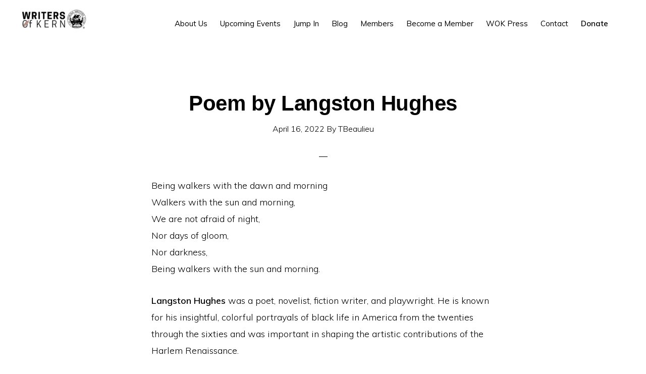

--- FILE ---
content_type: text/html; charset=UTF-8
request_url: https://writersofkern.com/2022/04/16/poem-by-langston-hughes/
body_size: 8868
content:
<!DOCTYPE html>
<html lang="en-US">
<head >
<meta charset="UTF-8" />
<meta name="viewport" content="width=device-width, initial-scale=1" />
<title>Poem by Langston Hughes</title>
<meta name='robots' content='max-image-preview:large' />
	<style>img:is([sizes="auto" i], [sizes^="auto," i]) { contain-intrinsic-size: 3000px 1500px }</style>
	<link rel='dns-prefetch' href='//widget.websitevoice.com' />
<link rel='dns-prefetch' href='//fonts.googleapis.com' />
<link rel='dns-prefetch' href='//code.ionicframework.com' />
<link rel="alternate" type="application/rss+xml" title="Writers of Kern &raquo; Feed" href="https://writersofkern.com/feed/" />
<link rel="alternate" type="application/rss+xml" title="Writers of Kern &raquo; Comments Feed" href="https://writersofkern.com/comments/feed/" />
<link rel="canonical" href="https://writersofkern.com/2022/04/16/poem-by-langston-hughes/" />
<script type="text/javascript">
/* <![CDATA[ */
window._wpemojiSettings = {"baseUrl":"https:\/\/s.w.org\/images\/core\/emoji\/16.0.1\/72x72\/","ext":".png","svgUrl":"https:\/\/s.w.org\/images\/core\/emoji\/16.0.1\/svg\/","svgExt":".svg","source":{"concatemoji":"https:\/\/writersofkern.com\/wp-includes\/js\/wp-emoji-release.min.js?ver=6.8.2"}};
/*! This file is auto-generated */
!function(s,n){var o,i,e;function c(e){try{var t={supportTests:e,timestamp:(new Date).valueOf()};sessionStorage.setItem(o,JSON.stringify(t))}catch(e){}}function p(e,t,n){e.clearRect(0,0,e.canvas.width,e.canvas.height),e.fillText(t,0,0);var t=new Uint32Array(e.getImageData(0,0,e.canvas.width,e.canvas.height).data),a=(e.clearRect(0,0,e.canvas.width,e.canvas.height),e.fillText(n,0,0),new Uint32Array(e.getImageData(0,0,e.canvas.width,e.canvas.height).data));return t.every(function(e,t){return e===a[t]})}function u(e,t){e.clearRect(0,0,e.canvas.width,e.canvas.height),e.fillText(t,0,0);for(var n=e.getImageData(16,16,1,1),a=0;a<n.data.length;a++)if(0!==n.data[a])return!1;return!0}function f(e,t,n,a){switch(t){case"flag":return n(e,"\ud83c\udff3\ufe0f\u200d\u26a7\ufe0f","\ud83c\udff3\ufe0f\u200b\u26a7\ufe0f")?!1:!n(e,"\ud83c\udde8\ud83c\uddf6","\ud83c\udde8\u200b\ud83c\uddf6")&&!n(e,"\ud83c\udff4\udb40\udc67\udb40\udc62\udb40\udc65\udb40\udc6e\udb40\udc67\udb40\udc7f","\ud83c\udff4\u200b\udb40\udc67\u200b\udb40\udc62\u200b\udb40\udc65\u200b\udb40\udc6e\u200b\udb40\udc67\u200b\udb40\udc7f");case"emoji":return!a(e,"\ud83e\udedf")}return!1}function g(e,t,n,a){var r="undefined"!=typeof WorkerGlobalScope&&self instanceof WorkerGlobalScope?new OffscreenCanvas(300,150):s.createElement("canvas"),o=r.getContext("2d",{willReadFrequently:!0}),i=(o.textBaseline="top",o.font="600 32px Arial",{});return e.forEach(function(e){i[e]=t(o,e,n,a)}),i}function t(e){var t=s.createElement("script");t.src=e,t.defer=!0,s.head.appendChild(t)}"undefined"!=typeof Promise&&(o="wpEmojiSettingsSupports",i=["flag","emoji"],n.supports={everything:!0,everythingExceptFlag:!0},e=new Promise(function(e){s.addEventListener("DOMContentLoaded",e,{once:!0})}),new Promise(function(t){var n=function(){try{var e=JSON.parse(sessionStorage.getItem(o));if("object"==typeof e&&"number"==typeof e.timestamp&&(new Date).valueOf()<e.timestamp+604800&&"object"==typeof e.supportTests)return e.supportTests}catch(e){}return null}();if(!n){if("undefined"!=typeof Worker&&"undefined"!=typeof OffscreenCanvas&&"undefined"!=typeof URL&&URL.createObjectURL&&"undefined"!=typeof Blob)try{var e="postMessage("+g.toString()+"("+[JSON.stringify(i),f.toString(),p.toString(),u.toString()].join(",")+"));",a=new Blob([e],{type:"text/javascript"}),r=new Worker(URL.createObjectURL(a),{name:"wpTestEmojiSupports"});return void(r.onmessage=function(e){c(n=e.data),r.terminate(),t(n)})}catch(e){}c(n=g(i,f,p,u))}t(n)}).then(function(e){for(var t in e)n.supports[t]=e[t],n.supports.everything=n.supports.everything&&n.supports[t],"flag"!==t&&(n.supports.everythingExceptFlag=n.supports.everythingExceptFlag&&n.supports[t]);n.supports.everythingExceptFlag=n.supports.everythingExceptFlag&&!n.supports.flag,n.DOMReady=!1,n.readyCallback=function(){n.DOMReady=!0}}).then(function(){return e}).then(function(){var e;n.supports.everything||(n.readyCallback(),(e=n.source||{}).concatemoji?t(e.concatemoji):e.wpemoji&&e.twemoji&&(t(e.twemoji),t(e.wpemoji)))}))}((window,document),window._wpemojiSettings);
/* ]]> */
</script>
<link rel='stylesheet' id='monochrome-pro-css' href='https://writersofkern.com/wp-content/themes/monochrome-pro/style.css?ver=1.0.1' type='text/css' media='all' />
<style id='monochrome-pro-inline-css' type='text/css'>

			.before-footer-cta {
				background-color: #000000;
				background: linear-gradient(45deg,#000000,#000000);
			}

			.before-footer-cta,
			.before-footer-cta a,
			.before-footer-cta p,
			.before-footer-cta .widget-title {
				color: #ffffff;
			}
			
</style>
<style id='wp-emoji-styles-inline-css' type='text/css'>

	img.wp-smiley, img.emoji {
		display: inline !important;
		border: none !important;
		box-shadow: none !important;
		height: 1em !important;
		width: 1em !important;
		margin: 0 0.07em !important;
		vertical-align: -0.1em !important;
		background: none !important;
		padding: 0 !important;
	}
</style>
<link rel='stylesheet' id='wp-block-library-css' href='https://writersofkern.com/wp-includes/css/dist/block-library/style.min.css?ver=6.8.2' type='text/css' media='all' />
<style id='classic-theme-styles-inline-css' type='text/css'>
/*! This file is auto-generated */
.wp-block-button__link{color:#fff;background-color:#32373c;border-radius:9999px;box-shadow:none;text-decoration:none;padding:calc(.667em + 2px) calc(1.333em + 2px);font-size:1.125em}.wp-block-file__button{background:#32373c;color:#fff;text-decoration:none}
</style>
<style id='global-styles-inline-css' type='text/css'>
:root{--wp--preset--aspect-ratio--square: 1;--wp--preset--aspect-ratio--4-3: 4/3;--wp--preset--aspect-ratio--3-4: 3/4;--wp--preset--aspect-ratio--3-2: 3/2;--wp--preset--aspect-ratio--2-3: 2/3;--wp--preset--aspect-ratio--16-9: 16/9;--wp--preset--aspect-ratio--9-16: 9/16;--wp--preset--color--black: #000000;--wp--preset--color--cyan-bluish-gray: #abb8c3;--wp--preset--color--white: #ffffff;--wp--preset--color--pale-pink: #f78da7;--wp--preset--color--vivid-red: #cf2e2e;--wp--preset--color--luminous-vivid-orange: #ff6900;--wp--preset--color--luminous-vivid-amber: #fcb900;--wp--preset--color--light-green-cyan: #7bdcb5;--wp--preset--color--vivid-green-cyan: #00d084;--wp--preset--color--pale-cyan-blue: #8ed1fc;--wp--preset--color--vivid-cyan-blue: #0693e3;--wp--preset--color--vivid-purple: #9b51e0;--wp--preset--gradient--vivid-cyan-blue-to-vivid-purple: linear-gradient(135deg,rgba(6,147,227,1) 0%,rgb(155,81,224) 100%);--wp--preset--gradient--light-green-cyan-to-vivid-green-cyan: linear-gradient(135deg,rgb(122,220,180) 0%,rgb(0,208,130) 100%);--wp--preset--gradient--luminous-vivid-amber-to-luminous-vivid-orange: linear-gradient(135deg,rgba(252,185,0,1) 0%,rgba(255,105,0,1) 100%);--wp--preset--gradient--luminous-vivid-orange-to-vivid-red: linear-gradient(135deg,rgba(255,105,0,1) 0%,rgb(207,46,46) 100%);--wp--preset--gradient--very-light-gray-to-cyan-bluish-gray: linear-gradient(135deg,rgb(238,238,238) 0%,rgb(169,184,195) 100%);--wp--preset--gradient--cool-to-warm-spectrum: linear-gradient(135deg,rgb(74,234,220) 0%,rgb(151,120,209) 20%,rgb(207,42,186) 40%,rgb(238,44,130) 60%,rgb(251,105,98) 80%,rgb(254,248,76) 100%);--wp--preset--gradient--blush-light-purple: linear-gradient(135deg,rgb(255,206,236) 0%,rgb(152,150,240) 100%);--wp--preset--gradient--blush-bordeaux: linear-gradient(135deg,rgb(254,205,165) 0%,rgb(254,45,45) 50%,rgb(107,0,62) 100%);--wp--preset--gradient--luminous-dusk: linear-gradient(135deg,rgb(255,203,112) 0%,rgb(199,81,192) 50%,rgb(65,88,208) 100%);--wp--preset--gradient--pale-ocean: linear-gradient(135deg,rgb(255,245,203) 0%,rgb(182,227,212) 50%,rgb(51,167,181) 100%);--wp--preset--gradient--electric-grass: linear-gradient(135deg,rgb(202,248,128) 0%,rgb(113,206,126) 100%);--wp--preset--gradient--midnight: linear-gradient(135deg,rgb(2,3,129) 0%,rgb(40,116,252) 100%);--wp--preset--font-size--small: 13px;--wp--preset--font-size--medium: 20px;--wp--preset--font-size--large: 36px;--wp--preset--font-size--x-large: 42px;--wp--preset--spacing--20: 0.44rem;--wp--preset--spacing--30: 0.67rem;--wp--preset--spacing--40: 1rem;--wp--preset--spacing--50: 1.5rem;--wp--preset--spacing--60: 2.25rem;--wp--preset--spacing--70: 3.38rem;--wp--preset--spacing--80: 5.06rem;--wp--preset--shadow--natural: 6px 6px 9px rgba(0, 0, 0, 0.2);--wp--preset--shadow--deep: 12px 12px 50px rgba(0, 0, 0, 0.4);--wp--preset--shadow--sharp: 6px 6px 0px rgba(0, 0, 0, 0.2);--wp--preset--shadow--outlined: 6px 6px 0px -3px rgba(255, 255, 255, 1), 6px 6px rgba(0, 0, 0, 1);--wp--preset--shadow--crisp: 6px 6px 0px rgba(0, 0, 0, 1);}:where(.is-layout-flex){gap: 0.5em;}:where(.is-layout-grid){gap: 0.5em;}body .is-layout-flex{display: flex;}.is-layout-flex{flex-wrap: wrap;align-items: center;}.is-layout-flex > :is(*, div){margin: 0;}body .is-layout-grid{display: grid;}.is-layout-grid > :is(*, div){margin: 0;}:where(.wp-block-columns.is-layout-flex){gap: 2em;}:where(.wp-block-columns.is-layout-grid){gap: 2em;}:where(.wp-block-post-template.is-layout-flex){gap: 1.25em;}:where(.wp-block-post-template.is-layout-grid){gap: 1.25em;}.has-black-color{color: var(--wp--preset--color--black) !important;}.has-cyan-bluish-gray-color{color: var(--wp--preset--color--cyan-bluish-gray) !important;}.has-white-color{color: var(--wp--preset--color--white) !important;}.has-pale-pink-color{color: var(--wp--preset--color--pale-pink) !important;}.has-vivid-red-color{color: var(--wp--preset--color--vivid-red) !important;}.has-luminous-vivid-orange-color{color: var(--wp--preset--color--luminous-vivid-orange) !important;}.has-luminous-vivid-amber-color{color: var(--wp--preset--color--luminous-vivid-amber) !important;}.has-light-green-cyan-color{color: var(--wp--preset--color--light-green-cyan) !important;}.has-vivid-green-cyan-color{color: var(--wp--preset--color--vivid-green-cyan) !important;}.has-pale-cyan-blue-color{color: var(--wp--preset--color--pale-cyan-blue) !important;}.has-vivid-cyan-blue-color{color: var(--wp--preset--color--vivid-cyan-blue) !important;}.has-vivid-purple-color{color: var(--wp--preset--color--vivid-purple) !important;}.has-black-background-color{background-color: var(--wp--preset--color--black) !important;}.has-cyan-bluish-gray-background-color{background-color: var(--wp--preset--color--cyan-bluish-gray) !important;}.has-white-background-color{background-color: var(--wp--preset--color--white) !important;}.has-pale-pink-background-color{background-color: var(--wp--preset--color--pale-pink) !important;}.has-vivid-red-background-color{background-color: var(--wp--preset--color--vivid-red) !important;}.has-luminous-vivid-orange-background-color{background-color: var(--wp--preset--color--luminous-vivid-orange) !important;}.has-luminous-vivid-amber-background-color{background-color: var(--wp--preset--color--luminous-vivid-amber) !important;}.has-light-green-cyan-background-color{background-color: var(--wp--preset--color--light-green-cyan) !important;}.has-vivid-green-cyan-background-color{background-color: var(--wp--preset--color--vivid-green-cyan) !important;}.has-pale-cyan-blue-background-color{background-color: var(--wp--preset--color--pale-cyan-blue) !important;}.has-vivid-cyan-blue-background-color{background-color: var(--wp--preset--color--vivid-cyan-blue) !important;}.has-vivid-purple-background-color{background-color: var(--wp--preset--color--vivid-purple) !important;}.has-black-border-color{border-color: var(--wp--preset--color--black) !important;}.has-cyan-bluish-gray-border-color{border-color: var(--wp--preset--color--cyan-bluish-gray) !important;}.has-white-border-color{border-color: var(--wp--preset--color--white) !important;}.has-pale-pink-border-color{border-color: var(--wp--preset--color--pale-pink) !important;}.has-vivid-red-border-color{border-color: var(--wp--preset--color--vivid-red) !important;}.has-luminous-vivid-orange-border-color{border-color: var(--wp--preset--color--luminous-vivid-orange) !important;}.has-luminous-vivid-amber-border-color{border-color: var(--wp--preset--color--luminous-vivid-amber) !important;}.has-light-green-cyan-border-color{border-color: var(--wp--preset--color--light-green-cyan) !important;}.has-vivid-green-cyan-border-color{border-color: var(--wp--preset--color--vivid-green-cyan) !important;}.has-pale-cyan-blue-border-color{border-color: var(--wp--preset--color--pale-cyan-blue) !important;}.has-vivid-cyan-blue-border-color{border-color: var(--wp--preset--color--vivid-cyan-blue) !important;}.has-vivid-purple-border-color{border-color: var(--wp--preset--color--vivid-purple) !important;}.has-vivid-cyan-blue-to-vivid-purple-gradient-background{background: var(--wp--preset--gradient--vivid-cyan-blue-to-vivid-purple) !important;}.has-light-green-cyan-to-vivid-green-cyan-gradient-background{background: var(--wp--preset--gradient--light-green-cyan-to-vivid-green-cyan) !important;}.has-luminous-vivid-amber-to-luminous-vivid-orange-gradient-background{background: var(--wp--preset--gradient--luminous-vivid-amber-to-luminous-vivid-orange) !important;}.has-luminous-vivid-orange-to-vivid-red-gradient-background{background: var(--wp--preset--gradient--luminous-vivid-orange-to-vivid-red) !important;}.has-very-light-gray-to-cyan-bluish-gray-gradient-background{background: var(--wp--preset--gradient--very-light-gray-to-cyan-bluish-gray) !important;}.has-cool-to-warm-spectrum-gradient-background{background: var(--wp--preset--gradient--cool-to-warm-spectrum) !important;}.has-blush-light-purple-gradient-background{background: var(--wp--preset--gradient--blush-light-purple) !important;}.has-blush-bordeaux-gradient-background{background: var(--wp--preset--gradient--blush-bordeaux) !important;}.has-luminous-dusk-gradient-background{background: var(--wp--preset--gradient--luminous-dusk) !important;}.has-pale-ocean-gradient-background{background: var(--wp--preset--gradient--pale-ocean) !important;}.has-electric-grass-gradient-background{background: var(--wp--preset--gradient--electric-grass) !important;}.has-midnight-gradient-background{background: var(--wp--preset--gradient--midnight) !important;}.has-small-font-size{font-size: var(--wp--preset--font-size--small) !important;}.has-medium-font-size{font-size: var(--wp--preset--font-size--medium) !important;}.has-large-font-size{font-size: var(--wp--preset--font-size--large) !important;}.has-x-large-font-size{font-size: var(--wp--preset--font-size--x-large) !important;}
:where(.wp-block-post-template.is-layout-flex){gap: 1.25em;}:where(.wp-block-post-template.is-layout-grid){gap: 1.25em;}
:where(.wp-block-columns.is-layout-flex){gap: 2em;}:where(.wp-block-columns.is-layout-grid){gap: 2em;}
:root :where(.wp-block-pullquote){font-size: 1.5em;line-height: 1.6;}
</style>
<link rel='stylesheet' id='contact-form-7-css' href='https://writersofkern.com/wp-content/plugins/contact-form-7/includes/css/styles.css?ver=6.1.4' type='text/css' media='all' />
<link rel='stylesheet' id='wpsc-style-css' href='https://writersofkern.com/wp-content/plugins/wordpress-simple-paypal-shopping-cart/assets/wpsc-front-end-styles.css?ver=5.2.5' type='text/css' media='all' />
<link rel='stylesheet' id='wp-components-css' href='https://writersofkern.com/wp-includes/css/dist/components/style.min.css?ver=6.8.2' type='text/css' media='all' />
<link rel='stylesheet' id='godaddy-styles-css' href='https://writersofkern.com/wp-content/mu-plugins/vendor/wpex/godaddy-launch/includes/Dependencies/GoDaddy/Styles/build/latest.css?ver=2.0.2' type='text/css' media='all' />
<link rel='stylesheet' id='monochrome-fonts-css' href='//fonts.googleapis.com/css?family=Muli%3A200%2C300%2C300i%2C400%2C400i%2C600%2C600i%7COpen+Sans+Condensed%3A300&#038;ver=1.0.1' type='text/css' media='all' />
<link rel='stylesheet' id='monochrome-ionicons-css' href='//code.ionicframework.com/ionicons/2.0.1/css/ionicons.min.css?ver=1.0.1' type='text/css' media='all' />
<script type="text/javascript" src="https://writersofkern.com/wp-includes/js/jquery/jquery.min.js?ver=3.7.1" id="jquery-core-js"></script>
<script type="text/javascript" src="https://writersofkern.com/wp-includes/js/jquery/jquery-migrate.min.js?ver=3.4.1" id="jquery-migrate-js"></script>
<link rel="https://api.w.org/" href="https://writersofkern.com/wp-json/" /><link rel="alternate" title="JSON" type="application/json" href="https://writersofkern.com/wp-json/wp/v2/posts/10636" /><link rel="EditURI" type="application/rsd+xml" title="RSD" href="https://writersofkern.com/xmlrpc.php?rsd" />
<link rel="alternate" title="oEmbed (JSON)" type="application/json+oembed" href="https://writersofkern.com/wp-json/oembed/1.0/embed?url=https%3A%2F%2Fwritersofkern.com%2F2022%2F04%2F16%2Fpoem-by-langston-hughes%2F" />
<link rel="alternate" title="oEmbed (XML)" type="text/xml+oembed" href="https://writersofkern.com/wp-json/oembed/1.0/embed?url=https%3A%2F%2Fwritersofkern.com%2F2022%2F04%2F16%2Fpoem-by-langston-hughes%2F&#038;format=xml" />

<!-- WP Simple Shopping Cart plugin v5.2.5 - https://wordpress.org/plugins/wordpress-simple-paypal-shopping-cart/ -->
	<script type="text/javascript">
	function ReadForm (obj1, tst) {
	    // Read the user form
	    var i,j,pos;
	    val_total="";val_combo="";

	    for (i=0; i<obj1.length; i++)
	    {
	        // run entire form
	        obj = obj1.elements[i];           // a form element

	        if (obj.type == "select-one")
	        {   // just selects
	            if (obj.name == "quantity" ||
	                obj.name == "amount") continue;
		        pos = obj.selectedIndex;        // which option selected
		        
		        const selected_option = obj.options[pos];
		        
		        val = selected_option?.value;   // selected value
		        if (selected_option?.getAttribute("data-display-text")){
                    val = selected_option?.getAttribute("data-display-text");
                }
		        
		        val_combo = val_combo + " (" + val + ")";
	        }
	    }
		// Now summarize everything we have processed above
		val_total = obj1.product_tmp.value + val_combo;
		obj1.wspsc_product.value = val_total;
	}
	</script>
    <link rel="icon" href="https://writersofkern.com/wp-content/themes/monochrome-pro/images/favicon.ico" />
<link rel="pingback" href="https://writersofkern.com/xmlrpc.php" />
<!-- Global site tag (gtag.js) - Google Analytics -->
<script async src="https://www.googletagmanager.com/gtag/js?id=UA-40061793-4"></script>
<script>
  window.dataLayer = window.dataLayer || [];
  function gtag(){dataLayer.push(arguments);}
  gtag('js', new Date());

  gtag('config', 'UA-40061793-4');
</script><style type="text/css">.site-title a { background: url(https://writersofkern.com/wp-content/uploads/2019/06/WOKCWC.png) no-repeat !important; }</style>
		<style type="text/css" id="wp-custom-css">
			/* Content Boxes
------------------------------------------------------------ */
 
.content-box-blue,
.content-box-gray,
.content-box-green,
.content-box-purple,
.content-box-red,
.content-box-yellow {
    margin: 0 0 25px;
    overflow: hidden;
    padding: 20px;
}
 
.content-box-blue {
    background-color: #d8ecf7;
    border: 1px solid #afcde3;
}
 
.content-box-gray {
    background-color: #e2e2e2;
    border: 1px solid #bdbdbd;
}
 
.content-box-green {
    background-color: #d9edc2;
    border: 1px solid #b2ce96;
}
 
.content-box-purple {
    background-color: #e2e2f9;
    border: 1px solid #bebde9;
}
 
.content-box-red {
    background-color: #f9dbdb;
    border: 1px solid #e9b3b3;
}
 
.content-box-yellow {
    background-color: #fef5c4;
    border: 1px solid #fadf98;
}		</style>
		</head>
<body class="wp-singular post-template-default single single-post postid-10636 single-format-standard wp-theme-genesis wp-child-theme-monochrome-pro custom-header header-image header-full-width full-width-content genesis-breadcrumbs-hidden" itemscope itemtype="https://schema.org/WebPage"><div class="site-container"><ul class="genesis-skip-link"><li><a href="#genesis-nav-primary" class="screen-reader-shortcut"> Skip to primary navigation</a></li><li><a href="#genesis-content" class="screen-reader-shortcut"> Skip to main content</a></li></ul><header class="site-header" itemscope itemtype="https://schema.org/WPHeader"><div class="wrap"><div class="title-area"><p class="site-title" itemprop="headline"><a href="https://writersofkern.com/">Writers of Kern</a></p><p class="site-description" itemprop="description">Everything Writers Need | Writers of Kern</p></div><nav class="nav-primary" aria-label="Main" itemscope itemtype="https://schema.org/SiteNavigationElement" id="genesis-nav-primary"><div class="wrap"><ul id="menu-main-menu" class="menu genesis-nav-menu menu-primary js-superfish"><li id="menu-item-467" class="menu-item menu-item-type-post_type menu-item-object-page menu-item-has-children menu-item-467"><a href="https://writersofkern.com/about/" itemprop="url"><span itemprop="name">About Us</span></a>
<ul class="sub-menu">
	<li id="menu-item-4981" class="menu-item menu-item-type-custom menu-item-object-custom menu-item-4981"><a href="https://writersofkern.com/about/#history" itemprop="url"><span itemprop="name">History</span></a></li>
	<li id="menu-item-5006" class="menu-item menu-item-type-custom menu-item-object-custom menu-item-5006"><a href="https://writersofkern.com/about/#membership" itemprop="url"><span itemprop="name">Membership</span></a></li>
	<li id="menu-item-5007" class="menu-item menu-item-type-custom menu-item-object-custom menu-item-5007"><a href="https://writersofkern.com/newsletter/" itemprop="url"><span itemprop="name">Newsletter Archive</span></a></li>
	<li id="menu-item-481" class="menu-item menu-item-type-post_type menu-item-object-page menu-item-481"><a href="https://writersofkern.com/about/officers-chairs/" itemprop="url"><span itemprop="name">Officers &#038; Chairs</span></a></li>
	<li id="menu-item-4980" class="menu-item menu-item-type-custom menu-item-object-custom menu-item-4980"><a href="https://writersofkern.com/about/#overview" itemprop="url"><span itemprop="name">Overview</span></a></li>
</ul>
</li>
<li id="menu-item-12891" class="menu-item menu-item-type-post_type menu-item-object-page menu-item-12891"><a href="https://writersofkern.com/events/" itemprop="url"><span itemprop="name">Upcoming Events</span></a></li>
<li id="menu-item-5050" class="menu-item menu-item-type-custom menu-item-object-custom menu-item-has-children menu-item-5050"><a href="https://writersofkern.com/events/" itemprop="url"><span itemprop="name">Jump In</span></a>
<ul class="sub-menu">
	<li id="menu-item-5051" class="menu-item menu-item-type-custom menu-item-object-custom menu-item-5051"><a href="https://writersofkern.com/about/meetings/" itemprop="url"><span itemprop="name">Attend a Workshop</span></a></li>
	<li id="menu-item-5058" class="menu-item menu-item-type-post_type menu-item-object-page menu-item-5058"><a href="https://writersofkern.com/membership/" itemprop="url"><span itemprop="name">Become a Member</span></a></li>
	<li id="menu-item-5052" class="menu-item menu-item-type-custom menu-item-object-custom menu-item-5052"><a href="https://mailchi.mp/33ef144c83ab/bakersfield-writing-spots" itemprop="url"><span itemprop="name">Get the Guide: The Best Places to Write in Bakersfield</span></a></li>
	<li id="menu-item-676" class="menu-item menu-item-type-post_type menu-item-object-page menu-item-676"><a href="https://writersofkern.com/events/" itemprop="url"><span itemprop="name">See Upcoming Events</span></a></li>
	<li id="menu-item-5406" class="menu-item menu-item-type-post_type menu-item-object-page menu-item-5406"><a href="https://writersofkern.com/speakers/" itemprop="url"><span itemprop="name">Submit a Speaker Proposal</span></a></li>
</ul>
</li>
<li id="menu-item-3648" class="menu-item menu-item-type-post_type menu-item-object-page menu-item-3648"><a href="https://writersofkern.com/blog/" itemprop="url"><span itemprop="name">Blog</span></a></li>
<li id="menu-item-5131" class="menu-item menu-item-type-post_type menu-item-object-page menu-item-has-children menu-item-5131"><a href="https://writersofkern.com/members/" itemprop="url"><span itemprop="name">Members</span></a>
<ul class="sub-menu">
	<li id="menu-item-6016" class="menu-item menu-item-type-post_type menu-item-object-page menu-item-6016"><a href="https://writersofkern.com/books-by-members/" itemprop="url"><span itemprop="name">Books by Members</span></a></li>
	<li id="menu-item-5057" class="menu-item menu-item-type-post_type menu-item-object-page menu-item-5057"><a href="https://writersofkern.com/critique-groups/" itemprop="url"><span itemprop="name">Join a Critique Group</span></a></li>
	<li id="menu-item-5134" class="menu-item menu-item-type-post_type menu-item-object-page menu-item-5134"><a href="https://writersofkern.com/membership/" itemprop="url"><span itemprop="name">Pay Dues</span></a></li>
	<li id="menu-item-5139" class="menu-item menu-item-type-post_type menu-item-object-page menu-item-5139"><a href="https://writersofkern.com/sunshine-cards/" itemprop="url"><span itemprop="name">Request a Sunshine Card</span></a></li>
</ul>
</li>
<li id="menu-item-12892" class="menu-item menu-item-type-post_type menu-item-object-page menu-item-12892"><a href="https://writersofkern.com/membership/" itemprop="url"><span itemprop="name">Become a Member</span></a></li>
<li id="menu-item-5910" class="menu-item menu-item-type-post_type menu-item-object-page menu-item-5910"><a href="https://writersofkern.com/wok-press/" itemprop="url"><span itemprop="name">WOK Press</span></a></li>
<li id="menu-item-464" class="menu-item menu-item-type-post_type menu-item-object-page menu-item-has-children menu-item-464"><a href="https://writersofkern.com/contact-us/" itemprop="url"><span itemprop="name">Contact</span></a>
<ul class="sub-menu">
	<li id="menu-item-10068" class="menu-item menu-item-type-post_type menu-item-object-page menu-item-10068"><a href="https://writersofkern.com/contact-us/stay-connected/" itemprop="url"><span itemprop="name">Stay Connected</span></a></li>
</ul>
</li>
<li id="menu-item-13041" class="menu-item menu-item-type-post_type menu-item-object-page menu-item-13041"><a href="https://writersofkern.com/donate/" itemprop="url"><span itemprop="name"><b>Donate</b></span></a></li>
<li class="menu-item"><a href="#header-search-wrap" aria-controls="header-search-wrap" aria-expanded="false" role="button" class="toggle-header-search"><span class="screen-reader-text">Show Search</span><span class="ionicons ion-ios-search"></span></a></li></ul></div></nav><div id="header-search-wrap" class="header-search-wrap"><form class="search-form" method="get" action="https://writersofkern.com/" role="search" itemprop="potentialAction" itemscope itemtype="https://schema.org/SearchAction"><label class="search-form-label screen-reader-text" for="searchform-1">Search this website</label><input class="search-form-input" type="search" name="s" id="searchform-1" placeholder="Search this website" itemprop="query-input"><input class="search-form-submit" type="submit" value="Search"><meta content="https://writersofkern.com/?s={s}" itemprop="target"></form> <a href="#" role="button" aria-expanded="false" aria-controls="header-search-wrap" class="toggle-header-search close"><span class="screen-reader-text">Hide Search</span><span class="ionicons ion-ios-close-empty"></span></a></div></div></header><div class="site-inner"><div class="content-sidebar-wrap"><main class="content" id="genesis-content"><article class="post-10636 post type-post status-publish format-standard category-poetry tag-april-national-poetry-month entry" aria-label="Poem by Langston Hughes" itemscope itemtype="https://schema.org/CreativeWork"><header class="entry-header"><h1 class="entry-title" itemprop="headline">Poem by Langston Hughes</h1>
<p class="entry-meta"><time class="entry-time" itemprop="datePublished" datetime="2022-04-16T12:35:25-07:00">April 16, 2022</time> By <span class="entry-author" itemprop="author" itemscope itemtype="https://schema.org/Person"><a href="https://writersofkern.com/author/cbermudez/" class="entry-author-link" rel="author" itemprop="url"><span class="entry-author-name" itemprop="name">TBeaulieu</span></a></span>  </p></header><div class="entry-content" itemprop="text">
<p>Being walkers with the dawn and morning<br />Walkers with the sun and morning,&nbsp;<br />We are not afraid of night,&nbsp;<br />Nor days of gloom,<br />Nor darkness,&nbsp;<br />Being walkers with the sun and morning.&nbsp;</p>



<p></p>



<p><strong>Langston Hughes</strong> was a poet, novelist, fiction writer, and playwright. He is known for his insightful, colorful portrayals of black life in America from the twenties through the sixties and was important in shaping the artistic contributions of the Harlem Renaissance.</p>
<!--<rdf:RDF xmlns:rdf="http://www.w3.org/1999/02/22-rdf-syntax-ns#"
			xmlns:dc="http://purl.org/dc/elements/1.1/"
			xmlns:trackback="http://madskills.com/public/xml/rss/module/trackback/">
		<rdf:Description rdf:about="https://writersofkern.com/2022/04/16/poem-by-langston-hughes/"
    dc:identifier="https://writersofkern.com/2022/04/16/poem-by-langston-hughes/"
    dc:title="Poem by Langston Hughes"
    trackback:ping="https://writersofkern.com/2022/04/16/poem-by-langston-hughes/trackback/" />
</rdf:RDF>-->
</div><footer class="entry-footer"><p class="entry-meta"><span class="entry-categories">Filed Under: <a href="https://writersofkern.com/category/poetry/" rel="category tag">Poetry</a></span> <span class="entry-tags">Tagged With: <a href="https://writersofkern.com/tag/april-national-poetry-month/" rel="tag">April National Poetry Month</a></span></p></footer></article></main></div></div></div><footer class="site-footer" itemscope itemtype="https://schema.org/WPFooter"><div class="wrap"><p>Copyright &#xA9;&nbsp;2026 &middot; Writers of Kern &middot; <a href="https://hypist.co">Website by Hypist</a></p><nav class="nav-secondary" aria-label="Secondary" itemscope itemtype="https://schema.org/SiteNavigationElement"><div class="wrap"><ul id="menu-footer-menu" class="menu genesis-nav-menu menu-secondary js-superfish"><li id="menu-item-4880" class="menu-item menu-item-type-custom menu-item-object-custom menu-item-4880"><a href="https://writersofkern.com/contact/" itemprop="url"><span itemprop="name">Advertise</span></a></li>
<li id="menu-item-4876" class="menu-item menu-item-type-post_type menu-item-object-page menu-item-4876"><a href="https://writersofkern.com/publishing-opportunities/" itemprop="url"><span itemprop="name">Submissions</span></a></li>
<li id="menu-item-5243" class="menu-item menu-item-type-post_type menu-item-object-page menu-item-5243"><a href="https://writersofkern.com/speakers/" itemprop="url"><span itemprop="name">Speakers</span></a></li>
<li id="menu-item-4888" class="menu-item menu-item-type-post_type menu-item-object-page menu-item-4888"><a href="https://writersofkern.com/privacy/" itemprop="url"><span itemprop="name">Privacy Policy</span></a></li>
<li id="menu-item-4891" class="menu-item menu-item-type-post_type menu-item-object-page menu-item-4891"><a href="https://writersofkern.com/terms-conditions/" itemprop="url"><span itemprop="name">Terms</span></a></li>
<li id="menu-item-4893" class="menu-item menu-item-type-post_type menu-item-object-page menu-item-4893"><a href="https://writersofkern.com/about/policies-procedures/" itemprop="url"><span itemprop="name">Policies &#038; Procedures</span></a></li>
<li id="menu-item-5027" class="menu-item menu-item-type-post_type menu-item-object-page menu-item-5027"><a href="https://writersofkern.com/contact-us/" itemprop="url"><span itemprop="name">Contact</span></a></li>
</ul></div></nav></div></footer><script type="speculationrules">
{"prefetch":[{"source":"document","where":{"and":[{"href_matches":"\/*"},{"not":{"href_matches":["\/wp-*.php","\/wp-admin\/*","\/wp-content\/uploads\/*","\/wp-content\/*","\/wp-content\/plugins\/*","\/wp-content\/themes\/monochrome-pro\/*","\/wp-content\/themes\/genesis\/*","\/*\\?(.+)"]}},{"not":{"selector_matches":"a[rel~=\"nofollow\"]"}},{"not":{"selector_matches":".no-prefetch, .no-prefetch a"}}]},"eagerness":"conservative"}]}
</script>
<script type="text/javascript" src="https://writersofkern.com/wp-includes/js/dist/hooks.min.js?ver=4d63a3d491d11ffd8ac6" id="wp-hooks-js"></script>
<script type="text/javascript" src="https://writersofkern.com/wp-includes/js/dist/i18n.min.js?ver=5e580eb46a90c2b997e6" id="wp-i18n-js"></script>
<script type="text/javascript" id="wp-i18n-js-after">
/* <![CDATA[ */
wp.i18n.setLocaleData( { 'text direction\u0004ltr': [ 'ltr' ] } );
/* ]]> */
</script>
<script type="text/javascript" src="https://writersofkern.com/wp-content/plugins/contact-form-7/includes/swv/js/index.js?ver=6.1.4" id="swv-js"></script>
<script type="text/javascript" id="contact-form-7-js-before">
/* <![CDATA[ */
var wpcf7 = {
    "api": {
        "root": "https:\/\/writersofkern.com\/wp-json\/",
        "namespace": "contact-form-7\/v1"
    },
    "cached": 1
};
/* ]]> */
</script>
<script type="text/javascript" src="https://writersofkern.com/wp-content/plugins/contact-form-7/includes/js/index.js?ver=6.1.4" id="contact-form-7-js"></script>
<script type="text/javascript" src="https://widget.websitevoice.com/wSK5bB2Xt1YZCxllGLdidw" id="websitevoice-js"></script>
<script type="text/javascript" id="websitevoice-js-after">
/* <![CDATA[ */
window.wvData=window.wvData||{};function wvtag(a,b){wvData[a]=b;}
  wvtag('id', 'wSK5bB2Xt1YZCxllGLdidw');
/* ]]> */
</script>
<script type="text/javascript" src="https://writersofkern.com/wp-includes/js/hoverIntent.min.js?ver=1.10.2" id="hoverIntent-js"></script>
<script type="text/javascript" src="https://writersofkern.com/wp-content/themes/genesis/lib/js/menu/superfish.min.js?ver=1.7.10" id="superfish-js"></script>
<script type="text/javascript" src="https://writersofkern.com/wp-content/themes/genesis/lib/js/menu/superfish.args.min.js?ver=3.6.1" id="superfish-args-js"></script>
<script type="text/javascript" src="https://writersofkern.com/wp-content/themes/genesis/lib/js/skip-links.min.js?ver=3.6.1" id="skip-links-js"></script>
<script type="text/javascript" src="https://writersofkern.com/wp-content/themes/monochrome-pro/js/global.js?ver=1.0.0" id="monochrome-global-script-js"></script>
<script type="text/javascript" id="monochrome-responsive-menu-js-extra">
/* <![CDATA[ */
var genesis_responsive_menu = {"mainMenu":"Menu","menuIconClass":"ionicons-before ion-navicon","subMenu":"Submenu","subMenuIconClass":"ionicons-before ion-chevron-down","menuClasses":{"combine":[],"others":[".nav-primary"]}};
/* ]]> */
</script>
<script type="text/javascript" src="https://writersofkern.com/wp-content/themes/monochrome-pro/js/responsive-menus.min.js?ver=1.0.1" id="monochrome-responsive-menu-js"></script>
		<script>'undefined'=== typeof _trfq || (window._trfq = []);'undefined'=== typeof _trfd && (window._trfd=[]),
                _trfd.push({'tccl.baseHost':'secureserver.net'}),
                _trfd.push({'ap':'wpaas_v2'},
                    {'server':'8c8213115bf4'},
                    {'pod':'c23-prod-p3-us-west-2'},
                                        {'xid':'41858784'},
                    {'wp':'6.8.2'},
                    {'php':'8.2.30'},
                    {'loggedin':'0'},
                    {'cdn':'1'},
                    {'builder':'wp-block-editor'},
                    {'theme':'genesis'},
                    {'wds':'0'},
                    {'wp_alloptions_count':'561'},
                    {'wp_alloptions_bytes':'251700'},
                    {'gdl_coming_soon_page':'0'}
                    , {'appid':'501145'}                 );
            var trafficScript = document.createElement('script'); trafficScript.src = 'https://img1.wsimg.com/signals/js/clients/scc-c2/scc-c2.min.js'; window.document.head.appendChild(trafficScript);</script>
		<script>window.addEventListener('click', function (elem) { var _elem$target, _elem$target$dataset, _window, _window$_trfq; return (elem === null || elem === void 0 ? void 0 : (_elem$target = elem.target) === null || _elem$target === void 0 ? void 0 : (_elem$target$dataset = _elem$target.dataset) === null || _elem$target$dataset === void 0 ? void 0 : _elem$target$dataset.eid) && ((_window = window) === null || _window === void 0 ? void 0 : (_window$_trfq = _window._trfq) === null || _window$_trfq === void 0 ? void 0 : _window$_trfq.push(["cmdLogEvent", "click", elem.target.dataset.eid]));});</script>
		<script src='https://img1.wsimg.com/traffic-assets/js/tccl-tti.min.js' onload="window.tti.calculateTTI()"></script>
		</body></html>


--- FILE ---
content_type: application/javascript
request_url: https://writersofkern.com/wp-content/themes/monochrome-pro/js/global.js?ver=1.0.0
body_size: 338
content:
/**
 * This script adds the jquery effects to the Monochrome Pro Theme.
 *
 * @package Monochrome\JS
 * @author StudioPress
 * @license GPL-2.0+
 */
(function( $ ) {

	// Make sure JS class is added.
	$( document ).ready( function() {
		$( 'body' ).addClass( 'js' );
	});

	// Run on page scroll.
	$( window ).scroll( function() {

		// Toggle header class after threshold point.
		if ( $( document ).scrollTop() > 50 ) {
			$( '.site-container' ).addClass( 'shadow' );
		} else {
			$( '.site-container' ).removeClass( 'shadow' );
		}

	});

	// Determine height of site footer, add bottom margin to site container.
	var $header    = $( '.site-header' ),
		$hsToggle  = $( '.toggle-header-search' ),
		$hsWrap    = $( '#header-search-wrap' ),
		$hsInput   = $hsWrap.find( 'input[type="search"]' ),
		$footer    = $( '.site-footer' ),
		$container = $( '.site-container' );

	// Set the container margin to the footer height for effect.
	$container.css( 'margin-bottom', $footer.outerHeight() );

	// Handler for click a show/hide button.
	$hsToggle.on( 'click', function( event ) {

		event.preventDefault();

		if ( $( this ).hasClass( 'close' ) ) {
			hideSearch();
		} else {
			showSearch();
		}

	});

	// Handler for pressing show/hide button.
	$hsToggle.on( 'keydown', function( event ) {

		// If tabbing from toggle button, and search is hidden, exit early.
		if ( event.keyCode === 9 && ! $header.hasClass( 'search-visible' ) ) {
			return;
		}

		event.preventDefault();
		handleKeyDown( event );

	});

	// Handler for tabbing out of the search bar when focused.
	$hsInput.on( 'keydown', function( event ) {

		if ( event.keyCode === 9 ) {
			hideSearch( event.target );
		}

	});

	// Helper function to show the search form.
	function showSearch() {

		$header.addClass( 'search-visible' );
		$hsWrap.fadeIn( 'fast' ).find( 'input[type="search"]' ).focus();
		$hsToggle.attr( 'aria-expanded', true );

	}

	// Helper function to hide the search form.
	function hideSearch() {

		$hsWrap.fadeOut( 'fast' ).parents( '.site-header' ).removeClass( 'search-visible' );
		$hsToggle.attr( 'aria-expanded', false );

	}

	// Keydown handler function for toggling search field visibility.
	function handleKeyDown( event ) {

		// Enter/Space, respectively.
		if ( event.keyCode === 13 || event.keyCode === 32 ) {

			event.preventDefault();

			if ( $( event.target ).hasClass( 'close' ) ) {
				hideSearch();
			} else {
				showSearch();
			}

		}

	}

})( jQuery );
